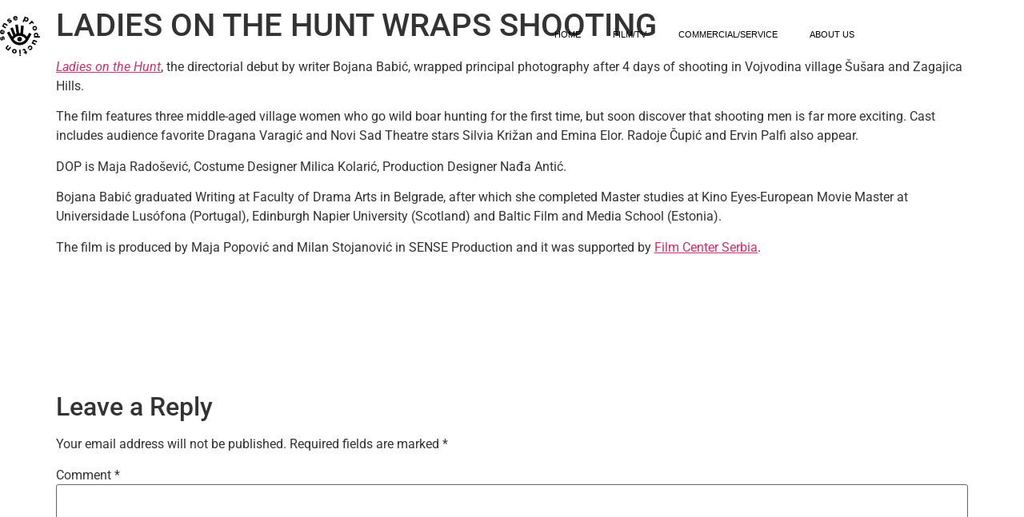

--- FILE ---
content_type: text/html; charset=UTF-8
request_url: https://senseproduction.rs/ladies-on-the-hunt-wraps-shooting/
body_size: 10578
content:
<!doctype html><html dir="ltr" lang="en-US" prefix="og: https://ogp.me/ns#"><head><script data-no-optimize="1">var litespeed_docref=sessionStorage.getItem("litespeed_docref");litespeed_docref&&(Object.defineProperty(document,"referrer",{get:function(){return litespeed_docref}}),sessionStorage.removeItem("litespeed_docref"));</script> <meta charset="UTF-8"><meta name="viewport" content="width=device-width, initial-scale=1"><link rel="profile" href="https://gmpg.org/xfn/11"><title>LADIES ON THE HUNT WRAPS SHOOTING - Sense Production</title><style>img:is([sizes="auto" i], [sizes^="auto," i]) { contain-intrinsic-size: 3000px 1500px }</style><meta name="description" content="Ladies on the Hunt, the directorial debut by writer Bojana Babić, wrapped principal photography after 4 days of shooting in Vojvodina village Šušara and Zagajica Hills. The film features three middle-aged village women who go wild boar hunting for the first time, but soon discover that shooting men is far more exciting. Cast includes audience" /><meta name="robots" content="max-image-preview:large" /><meta name="author" content="Milan Stojanovic"/><meta name="google-site-verification" content="sEjteFVifVkV2RMT9PhdCBl-sSJQNAuVPG2sFSEuQwk" /><link rel="canonical" href="https://senseproduction.rs/ladies-on-the-hunt-wraps-shooting/" /><meta name="generator" content="All in One SEO (AIOSEO) 4.9.1" /><meta property="og:locale" content="en_US" /><meta property="og:site_name" content="Sense Production -" /><meta property="og:type" content="article" /><meta property="og:title" content="LADIES ON THE HUNT WRAPS SHOOTING - Sense Production" /><meta property="og:description" content="Ladies on the Hunt, the directorial debut by writer Bojana Babić, wrapped principal photography after 4 days of shooting in Vojvodina village Šušara and Zagajica Hills. The film features three middle-aged village women who go wild boar hunting for the first time, but soon discover that shooting men is far more exciting. Cast includes audience" /><meta property="og:url" content="https://senseproduction.rs/ladies-on-the-hunt-wraps-shooting/" /><meta property="article:published_time" content="2018-08-08T08:00:26+00:00" /><meta property="article:modified_time" content="2018-08-21T08:10:32+00:00" /><meta name="twitter:card" content="summary_large_image" /><meta name="twitter:title" content="LADIES ON THE HUNT WRAPS SHOOTING - Sense Production" /><meta name="twitter:description" content="Ladies on the Hunt, the directorial debut by writer Bojana Babić, wrapped principal photography after 4 days of shooting in Vojvodina village Šušara and Zagajica Hills. The film features three middle-aged village women who go wild boar hunting for the first time, but soon discover that shooting men is far more exciting. Cast includes audience" /> <script type="application/ld+json" class="aioseo-schema">{"@context":"https:\/\/schema.org","@graph":[{"@type":"BlogPosting","@id":"https:\/\/senseproduction.rs\/ladies-on-the-hunt-wraps-shooting\/#blogposting","name":"LADIES ON THE HUNT WRAPS SHOOTING - Sense Production","headline":"LADIES ON THE HUNT WRAPS SHOOTING","author":{"@id":"https:\/\/senseproduction.rs\/author\/cikanabiciklu\/#author"},"publisher":{"@id":"https:\/\/senseproduction.rs\/#organization"},"datePublished":"2018-08-08T08:00:26+00:00","dateModified":"2018-08-21T08:10:32+00:00","inLanguage":"en-US","mainEntityOfPage":{"@id":"https:\/\/senseproduction.rs\/ladies-on-the-hunt-wraps-shooting\/#webpage"},"isPartOf":{"@id":"https:\/\/senseproduction.rs\/ladies-on-the-hunt-wraps-shooting\/#webpage"},"articleSection":"Uncategorized"},{"@type":"BreadcrumbList","@id":"https:\/\/senseproduction.rs\/ladies-on-the-hunt-wraps-shooting\/#breadcrumblist","itemListElement":[{"@type":"ListItem","@id":"https:\/\/senseproduction.rs#listItem","position":1,"name":"Home","item":"https:\/\/senseproduction.rs","nextItem":{"@type":"ListItem","@id":"https:\/\/senseproduction.rs\/category\/uncategorized\/#listItem","name":"Uncategorized"}},{"@type":"ListItem","@id":"https:\/\/senseproduction.rs\/category\/uncategorized\/#listItem","position":2,"name":"Uncategorized","item":"https:\/\/senseproduction.rs\/category\/uncategorized\/","nextItem":{"@type":"ListItem","@id":"https:\/\/senseproduction.rs\/ladies-on-the-hunt-wraps-shooting\/#listItem","name":"LADIES ON THE HUNT WRAPS SHOOTING"},"previousItem":{"@type":"ListItem","@id":"https:\/\/senseproduction.rs#listItem","name":"Home"}},{"@type":"ListItem","@id":"https:\/\/senseproduction.rs\/ladies-on-the-hunt-wraps-shooting\/#listItem","position":3,"name":"LADIES ON THE HUNT WRAPS SHOOTING","previousItem":{"@type":"ListItem","@id":"https:\/\/senseproduction.rs\/category\/uncategorized\/#listItem","name":"Uncategorized"}}]},{"@type":"Organization","@id":"https:\/\/senseproduction.rs\/#organization","name":"Sense Production","url":"https:\/\/senseproduction.rs\/"},{"@type":"Person","@id":"https:\/\/senseproduction.rs\/author\/cikanabiciklu\/#author","url":"https:\/\/senseproduction.rs\/author\/cikanabiciklu\/","name":"Milan Stojanovic","image":{"@type":"ImageObject","@id":"https:\/\/senseproduction.rs\/ladies-on-the-hunt-wraps-shooting\/#authorImage","url":"https:\/\/senseproduction.rs\/wp-content\/litespeed\/avatar\/0adf757292af099df565030628e72928.jpg?ver=1768472059","width":96,"height":96,"caption":"Milan Stojanovic"}},{"@type":"WebPage","@id":"https:\/\/senseproduction.rs\/ladies-on-the-hunt-wraps-shooting\/#webpage","url":"https:\/\/senseproduction.rs\/ladies-on-the-hunt-wraps-shooting\/","name":"LADIES ON THE HUNT WRAPS SHOOTING - Sense Production","description":"Ladies on the Hunt, the directorial debut by writer Bojana Babi\u0107, wrapped principal photography after 4 days of shooting in Vojvodina village \u0160u\u0161ara and Zagajica Hills. The film features three middle-aged village women who go wild boar hunting for the first time, but soon discover that shooting men is far more exciting. Cast includes audience","inLanguage":"en-US","isPartOf":{"@id":"https:\/\/senseproduction.rs\/#website"},"breadcrumb":{"@id":"https:\/\/senseproduction.rs\/ladies-on-the-hunt-wraps-shooting\/#breadcrumblist"},"author":{"@id":"https:\/\/senseproduction.rs\/author\/cikanabiciklu\/#author"},"creator":{"@id":"https:\/\/senseproduction.rs\/author\/cikanabiciklu\/#author"},"datePublished":"2018-08-08T08:00:26+00:00","dateModified":"2018-08-21T08:10:32+00:00"},{"@type":"WebSite","@id":"https:\/\/senseproduction.rs\/#website","url":"https:\/\/senseproduction.rs\/","name":"Sense Production","inLanguage":"en-US","publisher":{"@id":"https:\/\/senseproduction.rs\/#organization"}}]}</script> <link rel="alternate" type="application/rss+xml" title="Sense Production &raquo; Feed" href="https://senseproduction.rs/feed/" /><link rel="alternate" type="application/rss+xml" title="Sense Production &raquo; Comments Feed" href="https://senseproduction.rs/comments/feed/" /><link rel="alternate" type="application/rss+xml" title="Sense Production &raquo; LADIES ON THE HUNT WRAPS SHOOTING Comments Feed" href="https://senseproduction.rs/ladies-on-the-hunt-wraps-shooting/feed/" /><link data-optimized="2" rel="stylesheet" href="https://senseproduction.rs/wp-content/litespeed/css/39df97cebd2d7b3881e1a0a982fe654e.css?ver=1e0d1" /><style id='cf-frontend-style-inline-css'>@font-face {
	font-family: 'GalanoGrotesque-Light';
	font-weight: 300;
	font-display: auto;
	src: url('https://senseproduction.rs/wp-content/uploads/2022/12/GalanoGrotesque-Light.woff2') format('woff2'),
		url('https://senseproduction.rs/wp-content/uploads/2022/12/GalanoGrotesque-Light.woff') format('woff'),
		url('https://senseproduction.rs/wp-content/uploads/2022/12/GalanoGrotesque-Light.otf') format('OpenType');
}</style><style id='classic-theme-styles-inline-css'>/*! This file is auto-generated */
.wp-block-button__link{color:#fff;background-color:#32373c;border-radius:9999px;box-shadow:none;text-decoration:none;padding:calc(.667em + 2px) calc(1.333em + 2px);font-size:1.125em}.wp-block-file__button{background:#32373c;color:#fff;text-decoration:none}</style><style id='global-styles-inline-css'>:root{--wp--preset--aspect-ratio--square: 1;--wp--preset--aspect-ratio--4-3: 4/3;--wp--preset--aspect-ratio--3-4: 3/4;--wp--preset--aspect-ratio--3-2: 3/2;--wp--preset--aspect-ratio--2-3: 2/3;--wp--preset--aspect-ratio--16-9: 16/9;--wp--preset--aspect-ratio--9-16: 9/16;--wp--preset--color--black: #000000;--wp--preset--color--cyan-bluish-gray: #abb8c3;--wp--preset--color--white: #ffffff;--wp--preset--color--pale-pink: #f78da7;--wp--preset--color--vivid-red: #cf2e2e;--wp--preset--color--luminous-vivid-orange: #ff6900;--wp--preset--color--luminous-vivid-amber: #fcb900;--wp--preset--color--light-green-cyan: #7bdcb5;--wp--preset--color--vivid-green-cyan: #00d084;--wp--preset--color--pale-cyan-blue: #8ed1fc;--wp--preset--color--vivid-cyan-blue: #0693e3;--wp--preset--color--vivid-purple: #9b51e0;--wp--preset--gradient--vivid-cyan-blue-to-vivid-purple: linear-gradient(135deg,rgba(6,147,227,1) 0%,rgb(155,81,224) 100%);--wp--preset--gradient--light-green-cyan-to-vivid-green-cyan: linear-gradient(135deg,rgb(122,220,180) 0%,rgb(0,208,130) 100%);--wp--preset--gradient--luminous-vivid-amber-to-luminous-vivid-orange: linear-gradient(135deg,rgba(252,185,0,1) 0%,rgba(255,105,0,1) 100%);--wp--preset--gradient--luminous-vivid-orange-to-vivid-red: linear-gradient(135deg,rgba(255,105,0,1) 0%,rgb(207,46,46) 100%);--wp--preset--gradient--very-light-gray-to-cyan-bluish-gray: linear-gradient(135deg,rgb(238,238,238) 0%,rgb(169,184,195) 100%);--wp--preset--gradient--cool-to-warm-spectrum: linear-gradient(135deg,rgb(74,234,220) 0%,rgb(151,120,209) 20%,rgb(207,42,186) 40%,rgb(238,44,130) 60%,rgb(251,105,98) 80%,rgb(254,248,76) 100%);--wp--preset--gradient--blush-light-purple: linear-gradient(135deg,rgb(255,206,236) 0%,rgb(152,150,240) 100%);--wp--preset--gradient--blush-bordeaux: linear-gradient(135deg,rgb(254,205,165) 0%,rgb(254,45,45) 50%,rgb(107,0,62) 100%);--wp--preset--gradient--luminous-dusk: linear-gradient(135deg,rgb(255,203,112) 0%,rgb(199,81,192) 50%,rgb(65,88,208) 100%);--wp--preset--gradient--pale-ocean: linear-gradient(135deg,rgb(255,245,203) 0%,rgb(182,227,212) 50%,rgb(51,167,181) 100%);--wp--preset--gradient--electric-grass: linear-gradient(135deg,rgb(202,248,128) 0%,rgb(113,206,126) 100%);--wp--preset--gradient--midnight: linear-gradient(135deg,rgb(2,3,129) 0%,rgb(40,116,252) 100%);--wp--preset--font-size--small: 13px;--wp--preset--font-size--medium: 20px;--wp--preset--font-size--large: 36px;--wp--preset--font-size--x-large: 42px;--wp--preset--spacing--20: 0.44rem;--wp--preset--spacing--30: 0.67rem;--wp--preset--spacing--40: 1rem;--wp--preset--spacing--50: 1.5rem;--wp--preset--spacing--60: 2.25rem;--wp--preset--spacing--70: 3.38rem;--wp--preset--spacing--80: 5.06rem;--wp--preset--shadow--natural: 6px 6px 9px rgba(0, 0, 0, 0.2);--wp--preset--shadow--deep: 12px 12px 50px rgba(0, 0, 0, 0.4);--wp--preset--shadow--sharp: 6px 6px 0px rgba(0, 0, 0, 0.2);--wp--preset--shadow--outlined: 6px 6px 0px -3px rgba(255, 255, 255, 1), 6px 6px rgba(0, 0, 0, 1);--wp--preset--shadow--crisp: 6px 6px 0px rgba(0, 0, 0, 1);}:where(.is-layout-flex){gap: 0.5em;}:where(.is-layout-grid){gap: 0.5em;}body .is-layout-flex{display: flex;}.is-layout-flex{flex-wrap: wrap;align-items: center;}.is-layout-flex > :is(*, div){margin: 0;}body .is-layout-grid{display: grid;}.is-layout-grid > :is(*, div){margin: 0;}:where(.wp-block-columns.is-layout-flex){gap: 2em;}:where(.wp-block-columns.is-layout-grid){gap: 2em;}:where(.wp-block-post-template.is-layout-flex){gap: 1.25em;}:where(.wp-block-post-template.is-layout-grid){gap: 1.25em;}.has-black-color{color: var(--wp--preset--color--black) !important;}.has-cyan-bluish-gray-color{color: var(--wp--preset--color--cyan-bluish-gray) !important;}.has-white-color{color: var(--wp--preset--color--white) !important;}.has-pale-pink-color{color: var(--wp--preset--color--pale-pink) !important;}.has-vivid-red-color{color: var(--wp--preset--color--vivid-red) !important;}.has-luminous-vivid-orange-color{color: var(--wp--preset--color--luminous-vivid-orange) !important;}.has-luminous-vivid-amber-color{color: var(--wp--preset--color--luminous-vivid-amber) !important;}.has-light-green-cyan-color{color: var(--wp--preset--color--light-green-cyan) !important;}.has-vivid-green-cyan-color{color: var(--wp--preset--color--vivid-green-cyan) !important;}.has-pale-cyan-blue-color{color: var(--wp--preset--color--pale-cyan-blue) !important;}.has-vivid-cyan-blue-color{color: var(--wp--preset--color--vivid-cyan-blue) !important;}.has-vivid-purple-color{color: var(--wp--preset--color--vivid-purple) !important;}.has-black-background-color{background-color: var(--wp--preset--color--black) !important;}.has-cyan-bluish-gray-background-color{background-color: var(--wp--preset--color--cyan-bluish-gray) !important;}.has-white-background-color{background-color: var(--wp--preset--color--white) !important;}.has-pale-pink-background-color{background-color: var(--wp--preset--color--pale-pink) !important;}.has-vivid-red-background-color{background-color: var(--wp--preset--color--vivid-red) !important;}.has-luminous-vivid-orange-background-color{background-color: var(--wp--preset--color--luminous-vivid-orange) !important;}.has-luminous-vivid-amber-background-color{background-color: var(--wp--preset--color--luminous-vivid-amber) !important;}.has-light-green-cyan-background-color{background-color: var(--wp--preset--color--light-green-cyan) !important;}.has-vivid-green-cyan-background-color{background-color: var(--wp--preset--color--vivid-green-cyan) !important;}.has-pale-cyan-blue-background-color{background-color: var(--wp--preset--color--pale-cyan-blue) !important;}.has-vivid-cyan-blue-background-color{background-color: var(--wp--preset--color--vivid-cyan-blue) !important;}.has-vivid-purple-background-color{background-color: var(--wp--preset--color--vivid-purple) !important;}.has-black-border-color{border-color: var(--wp--preset--color--black) !important;}.has-cyan-bluish-gray-border-color{border-color: var(--wp--preset--color--cyan-bluish-gray) !important;}.has-white-border-color{border-color: var(--wp--preset--color--white) !important;}.has-pale-pink-border-color{border-color: var(--wp--preset--color--pale-pink) !important;}.has-vivid-red-border-color{border-color: var(--wp--preset--color--vivid-red) !important;}.has-luminous-vivid-orange-border-color{border-color: var(--wp--preset--color--luminous-vivid-orange) !important;}.has-luminous-vivid-amber-border-color{border-color: var(--wp--preset--color--luminous-vivid-amber) !important;}.has-light-green-cyan-border-color{border-color: var(--wp--preset--color--light-green-cyan) !important;}.has-vivid-green-cyan-border-color{border-color: var(--wp--preset--color--vivid-green-cyan) !important;}.has-pale-cyan-blue-border-color{border-color: var(--wp--preset--color--pale-cyan-blue) !important;}.has-vivid-cyan-blue-border-color{border-color: var(--wp--preset--color--vivid-cyan-blue) !important;}.has-vivid-purple-border-color{border-color: var(--wp--preset--color--vivid-purple) !important;}.has-vivid-cyan-blue-to-vivid-purple-gradient-background{background: var(--wp--preset--gradient--vivid-cyan-blue-to-vivid-purple) !important;}.has-light-green-cyan-to-vivid-green-cyan-gradient-background{background: var(--wp--preset--gradient--light-green-cyan-to-vivid-green-cyan) !important;}.has-luminous-vivid-amber-to-luminous-vivid-orange-gradient-background{background: var(--wp--preset--gradient--luminous-vivid-amber-to-luminous-vivid-orange) !important;}.has-luminous-vivid-orange-to-vivid-red-gradient-background{background: var(--wp--preset--gradient--luminous-vivid-orange-to-vivid-red) !important;}.has-very-light-gray-to-cyan-bluish-gray-gradient-background{background: var(--wp--preset--gradient--very-light-gray-to-cyan-bluish-gray) !important;}.has-cool-to-warm-spectrum-gradient-background{background: var(--wp--preset--gradient--cool-to-warm-spectrum) !important;}.has-blush-light-purple-gradient-background{background: var(--wp--preset--gradient--blush-light-purple) !important;}.has-blush-bordeaux-gradient-background{background: var(--wp--preset--gradient--blush-bordeaux) !important;}.has-luminous-dusk-gradient-background{background: var(--wp--preset--gradient--luminous-dusk) !important;}.has-pale-ocean-gradient-background{background: var(--wp--preset--gradient--pale-ocean) !important;}.has-electric-grass-gradient-background{background: var(--wp--preset--gradient--electric-grass) !important;}.has-midnight-gradient-background{background: var(--wp--preset--gradient--midnight) !important;}.has-small-font-size{font-size: var(--wp--preset--font-size--small) !important;}.has-medium-font-size{font-size: var(--wp--preset--font-size--medium) !important;}.has-large-font-size{font-size: var(--wp--preset--font-size--large) !important;}.has-x-large-font-size{font-size: var(--wp--preset--font-size--x-large) !important;}
:where(.wp-block-post-template.is-layout-flex){gap: 1.25em;}:where(.wp-block-post-template.is-layout-grid){gap: 1.25em;}
:where(.wp-block-columns.is-layout-flex){gap: 2em;}:where(.wp-block-columns.is-layout-grid){gap: 2em;}
:root :where(.wp-block-pullquote){font-size: 1.5em;line-height: 1.6;}</style> <script type="litespeed/javascript" data-src="https://senseproduction.rs/wp-includes/js/jquery/jquery.min.js" id="jquery-core-js"></script> <link rel="https://api.w.org/" href="https://senseproduction.rs/wp-json/" /><link rel="alternate" title="JSON" type="application/json" href="https://senseproduction.rs/wp-json/wp/v2/posts/815" /><link rel="EditURI" type="application/rsd+xml" title="RSD" href="https://senseproduction.rs/xmlrpc.php?rsd" /><meta name="generator" content="WordPress 6.8.3" /><link rel='shortlink' href='https://senseproduction.rs/?p=815' /><link rel="alternate" title="oEmbed (JSON)" type="application/json+oembed" href="https://senseproduction.rs/wp-json/oembed/1.0/embed?url=https%3A%2F%2Fsenseproduction.rs%2Fladies-on-the-hunt-wraps-shooting%2F" /><link rel="alternate" title="oEmbed (XML)" type="text/xml+oembed" href="https://senseproduction.rs/wp-json/oembed/1.0/embed?url=https%3A%2F%2Fsenseproduction.rs%2Fladies-on-the-hunt-wraps-shooting%2F&#038;format=xml" /><meta name="facebook-domain-verification" content="6ogk2rnbn7t2ysf2fbj9edw8edelcg" /><meta name="generator" content="Elementor 3.33.2; features: additional_custom_breakpoints; settings: css_print_method-external, google_font-enabled, font_display-swap"><style>.e-con.e-parent:nth-of-type(n+4):not(.e-lazyloaded):not(.e-no-lazyload),
				.e-con.e-parent:nth-of-type(n+4):not(.e-lazyloaded):not(.e-no-lazyload) * {
					background-image: none !important;
				}
				@media screen and (max-height: 1024px) {
					.e-con.e-parent:nth-of-type(n+3):not(.e-lazyloaded):not(.e-no-lazyload),
					.e-con.e-parent:nth-of-type(n+3):not(.e-lazyloaded):not(.e-no-lazyload) * {
						background-image: none !important;
					}
				}
				@media screen and (max-height: 640px) {
					.e-con.e-parent:nth-of-type(n+2):not(.e-lazyloaded):not(.e-no-lazyload),
					.e-con.e-parent:nth-of-type(n+2):not(.e-lazyloaded):not(.e-no-lazyload) * {
						background-image: none !important;
					}
				}</style><link rel="icon" href="https://senseproduction.rs/wp-content/uploads/2023/01/cropped-Favicon-600-black-32x32.png" sizes="32x32" /><link rel="icon" href="https://senseproduction.rs/wp-content/uploads/2023/01/cropped-Favicon-600-black-192x192.png" sizes="192x192" /><link rel="apple-touch-icon" href="https://senseproduction.rs/wp-content/uploads/2023/01/cropped-Favicon-600-black-180x180.png" /><meta name="msapplication-TileImage" content="https://senseproduction.rs/wp-content/uploads/2023/01/cropped-Favicon-600-black-270x270.png" /><style id="wp-custom-css">@font-face {
font-family: 'GalanoGrotesque-Light';
src: url('https://senseproduction.rs/wp-content/uploads/2022/12/GalanoGrotesque-Light.woff') format('woff'),
src: url('https://senseproduction.rs/wp-content/uploads/2022/12/GalanoGrotesque-Light.woff2') format('woff2'),
}</style></head><body class="wp-singular post-template-default single single-post postid-815 single-format-standard wp-theme-hello-elementor elementor-default elementor-kit-1314"><a class="skip-link screen-reader-text" href="#content">Skip to content</a><div data-elementor-type="header" data-elementor-id="1647" class="elementor elementor-1647 elementor-location-header" data-elementor-post-type="elementor_library"><div data-dce-background-color="#00000000" class="elementor-element elementor-element-7ec8d724 e-con-full e-flex e-con e-parent" data-id="7ec8d724" data-element_type="container" data-settings="{&quot;background_background&quot;:&quot;classic&quot;,&quot;position&quot;:&quot;absolute&quot;}"><div class="elementor-element elementor-element-2024120a e-con-full e-flex e-con e-parent" data-id="2024120a" data-element_type="container"><div class="elementor-element elementor-element-5deee8ed e-con-full e-flex e-con e-parent" data-id="5deee8ed" data-element_type="container"><div class="elementor-element elementor-element-71e28867 dce_masking-none elementor-widget elementor-widget-image" data-id="71e28867" data-element_type="widget" data-widget_type="image.default"><div class="elementor-widget-container">
<a href="https://senseproduction.rs">
<img fetchpriority="high" width="512" height="512" src="https://senseproduction.rs/wp-content/uploads/2022/12/Logo-512x512-black.svg" class="attachment-full size-full wp-image-1373" alt="" />								</a></div></div></div><div class="elementor-element elementor-element-382f974f e-con-full e-flex e-con e-parent" data-id="382f974f" data-element_type="container"><div class="elementor-element elementor-element-1f7cbe6e elementor-hidden-desktop elementor-hidden-tablet uael-menu-item-space-between uael-submenu-icon-arrow uael-link-redirect-child uael-nav-menu-toggle-label-no elementor-widget elementor-widget-uael-nav-menu" data-id="1f7cbe6e" data-element_type="widget" data-widget_type="uael-nav-menu.default"><div class="elementor-widget-container"><div class="uael-nav-menu__toggle elementor-clickable uael-flyout-trigger" tabindex="0"><div class="uael-nav-menu-icon">
<i aria-hidden="true" tabindex="0" class="fas fa-bars"></i></div></div><div class="uael-flyout-wrapper" ><div class="uael-flyout-overlay elementor-clickable"></div><div class="uael-flyout-container"><div id="uael-flyout-content-id-1f7cbe6e" class="uael-side uael-flyout-right uael-flyout-open" data-layout="right" data-flyout-type="normal"><div class="uael-flyout-content push"><nav ><ul id="menu-1-1f7cbe6e" class="uael-nav-menu"><li id="menu-item-2178" class="menu-item menu-item-type-custom menu-item-object-custom menu-item-home parent uael-creative-menu"><a href="https://senseproduction.rs" class = "uael-menu-item">HOME</a></li><li id="menu-item-1410" class="menu-item menu-item-type-custom menu-item-object-custom parent uael-creative-menu"><a href="https://senseproduction.rs/film-tv/" class = "uael-menu-item">FILM/TV</a></li><li id="menu-item-1411" class="menu-item menu-item-type-custom menu-item-object-custom parent uael-creative-menu"><a href="https://senseproduction.rs/commercial-service/" class = "uael-menu-item">COMMERCIAL/SERVICE</a></li><li id="menu-item-1412" class="menu-item menu-item-type-custom menu-item-object-custom parent uael-creative-menu"><a href="https://senseproduction.rs/about-us/" class = "uael-menu-item">ABOUT US</a></li></ul></nav><div class="elementor-clickable uael-flyout-close" tabindex="0">
<svg xmlns="http://www.w3.org/2000/svg" xmlns:xlink="http://www.w3.org/1999/xlink" id="Layer_1" x="0px" y="0px" viewBox="0 0 30 30" style="enable-background:new 0 0 30 30;" xml:space="preserve"><style type="text/css">.st0{fill:none;stroke:#FFFFFF;stroke-width:4;stroke-miterlimit:10;}</style><g>	<g>		<g>			<line class="st0" x1="4.99" y1="25" x2="24.98" y2="5.01"></line>		</g>		<g>			<line class="st0" x1="5.01" y1="5" x2="24.99" y2="24.99"></line>		</g>	</g></g></svg></div></div></div></div></div></div></div><div class="elementor-element elementor-element-4469b20a elementor-nav-menu__align-end elementor-hidden-mobile elementor-nav-menu--dropdown-tablet elementor-nav-menu__text-align-aside elementor-nav-menu--toggle elementor-nav-menu--burger elementor-widget elementor-widget-nav-menu" data-id="4469b20a" data-element_type="widget" data-settings="{&quot;layout&quot;:&quot;horizontal&quot;,&quot;submenu_icon&quot;:{&quot;value&quot;:&quot;&lt;i class=\&quot;fas fa-caret-down\&quot;&gt;&lt;\/i&gt;&quot;,&quot;library&quot;:&quot;fa-solid&quot;},&quot;toggle&quot;:&quot;burger&quot;}" data-widget_type="nav-menu.default"><div class="elementor-widget-container"><nav aria-label="Menu" class="elementor-nav-menu--main elementor-nav-menu__container elementor-nav-menu--layout-horizontal e--pointer-underline e--animation-fade"><ul id="menu-1-4469b20a" class="elementor-nav-menu"><li class="menu-item menu-item-type-custom menu-item-object-custom menu-item-home menu-item-2178"><a href="https://senseproduction.rs" class="elementor-item">HOME</a></li><li class="menu-item menu-item-type-custom menu-item-object-custom menu-item-1410"><a href="https://senseproduction.rs/film-tv/" class="elementor-item">FILM/TV</a></li><li class="menu-item menu-item-type-custom menu-item-object-custom menu-item-1411"><a href="https://senseproduction.rs/commercial-service/" class="elementor-item">COMMERCIAL/SERVICE</a></li><li class="menu-item menu-item-type-custom menu-item-object-custom menu-item-1412"><a href="https://senseproduction.rs/about-us/" class="elementor-item">ABOUT US</a></li></ul></nav><div class="elementor-menu-toggle" role="button" tabindex="0" aria-label="Menu Toggle" aria-expanded="false">
<i aria-hidden="true" role="presentation" class="elementor-menu-toggle__icon--open eicon-menu-bar"></i><i aria-hidden="true" role="presentation" class="elementor-menu-toggle__icon--close eicon-close"></i></div><nav class="elementor-nav-menu--dropdown elementor-nav-menu__container" aria-hidden="true"><ul id="menu-2-4469b20a" class="elementor-nav-menu"><li class="menu-item menu-item-type-custom menu-item-object-custom menu-item-home menu-item-2178"><a href="https://senseproduction.rs" class="elementor-item" tabindex="-1">HOME</a></li><li class="menu-item menu-item-type-custom menu-item-object-custom menu-item-1410"><a href="https://senseproduction.rs/film-tv/" class="elementor-item" tabindex="-1">FILM/TV</a></li><li class="menu-item menu-item-type-custom menu-item-object-custom menu-item-1411"><a href="https://senseproduction.rs/commercial-service/" class="elementor-item" tabindex="-1">COMMERCIAL/SERVICE</a></li><li class="menu-item menu-item-type-custom menu-item-object-custom menu-item-1412"><a href="https://senseproduction.rs/about-us/" class="elementor-item" tabindex="-1">ABOUT US</a></li></ul></nav></div></div></div></div></div></div><main id="content" class="site-main post-815 post type-post status-publish format-standard hentry category-uncategorized"><div class="page-header"><h1 class="entry-title">LADIES ON THE HUNT WRAPS SHOOTING</h1></div><div class="page-content"><p><a href="https://senseproduction.rs/portfolio/ladies-on-the-hunt/"><em>Ladies on the Hunt</em></a>, the directorial debut by writer Bojana Babić, wrapped principal photography after 4 days of shooting in Vojvodina village Šušara and Zagajica Hills.</p><p>The film features three middle-aged village women who go wild boar hunting for the first time, but soon discover that shooting men is far more exciting. Cast includes audience favorite Dragana Varagić and Novi Sad Theatre stars Silvia Križan and Emina Elor. Radoje Čupić and Ervin Palfi also appear.</p><p>DOP is Maja Radošević, Costume Designer Milica Kolarić, Production Designer Nađa Antić.</p><p>Bojana Babić graduated Writing at Faculty of Drama Arts in Belgrade, after which she completed Master studies at Kino Eyes-European Movie Master at Universidade Lusófona (Portugal), Edinburgh Napier University (Scotland) and Baltic Film and Media School (Estonia).</p><p>The film is produced by Maja Popović and Milan Stojanović in SENSE Production and it was supported by <a href="http://www.fcs.rs" target="_blank" rel="noopener">Film Center Serbia</a>.</p><p>&nbsp;</p><p>&nbsp;</p><p>&nbsp;</p><p>&nbsp;</p></div><section id="comments" class="comments-area"><div id="respond" class="comment-respond"><h2 id="reply-title" class="comment-reply-title">Leave a Reply <small><a rel="nofollow" id="cancel-comment-reply-link" href="/ladies-on-the-hunt-wraps-shooting/#respond" style="display:none;">Cancel reply</a></small></h2><form action="https://senseproduction.rs/wp-comments-post.php" method="post" id="commentform" class="comment-form"><p class="comment-notes"><span id="email-notes">Your email address will not be published.</span> <span class="required-field-message">Required fields are marked <span class="required">*</span></span></p><p class="comment-form-comment"><label for="comment">Comment <span class="required">*</span></label><textarea id="comment" name="comment" cols="45" rows="8" maxlength="65525" required></textarea></p><p class="comment-form-author"><label for="author">Name <span class="required">*</span></label> <input id="author" name="author" type="text" value="" size="30" maxlength="245" autocomplete="name" required /></p><p class="comment-form-email"><label for="email">Email <span class="required">*</span></label> <input id="email" name="email" type="email" value="" size="30" maxlength="100" aria-describedby="email-notes" autocomplete="email" required /></p><p class="comment-form-url"><label for="url">Website</label> <input id="url" name="url" type="url" value="" size="30" maxlength="200" autocomplete="url" /></p><p class="comment-form-cookies-consent"><input id="wp-comment-cookies-consent" name="wp-comment-cookies-consent" type="checkbox" value="yes" /> <label for="wp-comment-cookies-consent">Save my name, email, and website in this browser for the next time I comment.</label></p><p class="form-submit"><input name="submit" type="submit" id="submit" class="submit" value="Post Comment" /> <input type='hidden' name='comment_post_ID' value='815' id='comment_post_ID' />
<input type='hidden' name='comment_parent' id='comment_parent' value='0' /></p></form></div></section></main><div data-elementor-type="footer" data-elementor-id="2089" class="elementor elementor-2089 elementor-location-footer" data-elementor-post-type="elementor_library"><div class="elementor-element elementor-element-363ca33 e-con-full e-flex e-con e-parent" data-id="363ca33" data-element_type="container"><div class="elementor-element elementor-element-0f061d0 e-con-full e-flex e-con e-parent" data-id="0f061d0" data-element_type="container"><div class="elementor-element elementor-element-2ef71a1 elementor-widget elementor-widget-text-editor" data-id="2ef71a1" data-element_type="widget" data-widget_type="text-editor.default"><div class="elementor-widget-container"><p>Copyright © 2022 Sense Production. All rights reserved.</p></div></div></div><div class="elementor-element elementor-element-fbf70e2 e-con-full e-flex e-con e-parent" data-id="fbf70e2" data-element_type="container"><div class="elementor-element elementor-element-900a61d e-con-full e-flex e-con e-parent" data-id="900a61d" data-element_type="container"><div class="elementor-element elementor-element-6225ad2 dce_masking-none elementor-widget elementor-widget-image" data-id="6225ad2" data-element_type="widget" data-widget_type="image.default"><div class="elementor-widget-container">
<a href="https://vimeo.com/senseproduction" target="_blank">
<img width="20" height="20" src="https://senseproduction.rs/wp-content/uploads/2023/01/vimeo.svg" class="attachment-large size-large wp-image-2201" alt="" />								</a></div></div></div><div class="elementor-element elementor-element-2b3f8ec e-con-full e-flex e-con e-parent" data-id="2b3f8ec" data-element_type="container"><div class="elementor-element elementor-element-16a9b80 dce_masking-none elementor-widget elementor-widget-image" data-id="16a9b80" data-element_type="widget" data-widget_type="image.default"><div class="elementor-widget-container">
<a href="https://instagram.com/senseproduction.filmtv?igshid=YmMyMTA2M2Y=" target="_blank">
<img width="20" height="20" src="https://senseproduction.rs/wp-content/uploads/2023/01/insta.svg" class="attachment-large size-large wp-image-2200" alt="" />								</a></div></div></div><div class="elementor-element elementor-element-f44d32e e-con-full e-flex e-con e-parent" data-id="f44d32e" data-element_type="container"><div class="elementor-element elementor-element-7dff44f dce_masking-none elementor-widget elementor-widget-image" data-id="7dff44f" data-element_type="widget" data-widget_type="image.default"><div class="elementor-widget-container">
<a href="https://www.facebook.com/sensefilmtv" target="_blank">
<img width="20" height="20" src="https://senseproduction.rs/wp-content/uploads/2023/01/fb.svg" class="attachment-large size-large wp-image-2199" alt="" />								</a></div></div></div></div><div class="elementor-element elementor-element-d0fbf74 e-con-full e-flex e-con e-parent" data-id="d0fbf74" data-element_type="container"></div></div></div> <script type="speculationrules">{"prefetch":[{"source":"document","where":{"and":[{"href_matches":"\/*"},{"not":{"href_matches":["\/wp-*.php","\/wp-admin\/*","\/wp-content\/uploads\/*","\/wp-content\/*","\/wp-content\/plugins\/*","\/wp-content\/themes\/hello-elementor\/*","\/*\\?(.+)"]}},{"not":{"selector_matches":"a[rel~=\"nofollow\"]"}},{"not":{"selector_matches":".no-prefetch, .no-prefetch a"}}]},"eagerness":"conservative"}]}</script> <script type="litespeed/javascript">const lazyloadRunObserver=()=>{const lazyloadBackgrounds=document.querySelectorAll(`.e-con.e-parent:not(.e-lazyloaded)`);const lazyloadBackgroundObserver=new IntersectionObserver((entries)=>{entries.forEach((entry)=>{if(entry.isIntersecting){let lazyloadBackground=entry.target;if(lazyloadBackground){lazyloadBackground.classList.add('e-lazyloaded')}
lazyloadBackgroundObserver.unobserve(entry.target)}})},{rootMargin:'200px 0px 200px 0px'});lazyloadBackgrounds.forEach((lazyloadBackground)=>{lazyloadBackgroundObserver.observe(lazyloadBackground)})};const events=['DOMContentLiteSpeedLoaded','elementor/lazyload/observe',];events.forEach((event)=>{document.addEventListener(event,lazyloadRunObserver)})</script> <script type="module" src="https://senseproduction.rs/wp-content/plugins/all-in-one-seo-pack/dist/Lite/assets/table-of-contents.95d0dfce.js" id="aioseo/js/src/vue/standalone/blocks/table-of-contents/frontend.js-js"></script> <script id="elementor-frontend-js-extra" type="litespeed/javascript">var uael_particles_script={"uael_particles_url":"https:\/\/senseproduction.rs\/wp-content\/plugins\/ultimate-elementor\/assets\/min-js\/uael-particles.min.js","particles_url":"https:\/\/senseproduction.rs\/wp-content\/plugins\/ultimate-elementor\/assets\/lib\/particles\/particles.min.js","snowflakes_image":"https:\/\/senseproduction.rs\/wp-content\/plugins\/ultimate-elementor\/assets\/img\/snowflake.svg","gift":"https:\/\/senseproduction.rs\/wp-content\/plugins\/ultimate-elementor\/assets\/img\/gift.png","tree":"https:\/\/senseproduction.rs\/wp-content\/plugins\/ultimate-elementor\/assets\/img\/tree.png","skull":"https:\/\/senseproduction.rs\/wp-content\/plugins\/ultimate-elementor\/assets\/img\/skull.png","ghost":"https:\/\/senseproduction.rs\/wp-content\/plugins\/ultimate-elementor\/assets\/img\/ghost.png","moon":"https:\/\/senseproduction.rs\/wp-content\/plugins\/ultimate-elementor\/assets\/img\/moon.png","bat":"https:\/\/senseproduction.rs\/wp-content\/plugins\/ultimate-elementor\/assets\/img\/bat.png","pumpkin":"https:\/\/senseproduction.rs\/wp-content\/plugins\/ultimate-elementor\/assets\/img\/pumpkin.png"}</script> <script id="elementor-frontend-js-before" type="litespeed/javascript">var elementorFrontendConfig={"environmentMode":{"edit":!1,"wpPreview":!1,"isScriptDebug":!1},"i18n":{"shareOnFacebook":"Share on Facebook","shareOnTwitter":"Share on Twitter","pinIt":"Pin it","download":"Download","downloadImage":"Download image","fullscreen":"Fullscreen","zoom":"Zoom","share":"Share","playVideo":"Play Video","previous":"Previous","next":"Next","close":"Close","a11yCarouselPrevSlideMessage":"Previous slide","a11yCarouselNextSlideMessage":"Next slide","a11yCarouselFirstSlideMessage":"This is the first slide","a11yCarouselLastSlideMessage":"This is the last slide","a11yCarouselPaginationBulletMessage":"Go to slide"},"is_rtl":!1,"breakpoints":{"xs":0,"sm":480,"md":768,"lg":1025,"xl":1440,"xxl":1600},"responsive":{"breakpoints":{"mobile":{"label":"Mobile Portrait","value":767,"default_value":767,"direction":"max","is_enabled":!0},"mobile_extra":{"label":"Mobile Landscape","value":880,"default_value":880,"direction":"max","is_enabled":!1},"tablet":{"label":"Tablet Portrait","value":1024,"default_value":1024,"direction":"max","is_enabled":!0},"tablet_extra":{"label":"Tablet Landscape","value":1200,"default_value":1200,"direction":"max","is_enabled":!1},"laptop":{"label":"Laptop","value":1366,"default_value":1366,"direction":"max","is_enabled":!1},"widescreen":{"label":"Widescreen","value":2400,"default_value":2400,"direction":"min","is_enabled":!1}},"hasCustomBreakpoints":!1},"version":"3.33.2","is_static":!1,"experimentalFeatures":{"additional_custom_breakpoints":!0,"container":!0,"theme_builder_v2":!0,"nested-elements":!0,"home_screen":!0,"global_classes_should_enforce_capabilities":!0,"e_variables":!0,"cloud-library":!0,"e_opt_in_v4_page":!0,"import-export-customization":!0},"urls":{"assets":"https:\/\/senseproduction.rs\/wp-content\/plugins\/elementor\/assets\/","ajaxurl":"https:\/\/senseproduction.rs\/wp-admin\/admin-ajax.php","uploadUrl":"https:\/\/senseproduction.rs\/wp-content\/uploads"},"nonces":{"floatingButtonsClickTracking":"a94a9f2640"},"swiperClass":"swiper","settings":{"page":[],"editorPreferences":[],"dynamicooo":[]},"kit":{"active_breakpoints":["viewport_mobile","viewport_tablet"],"global_image_lightbox":"yes","lightbox_enable_counter":"yes","lightbox_enable_fullscreen":"yes","lightbox_enable_zoom":"yes","lightbox_enable_share":"yes","lightbox_title_src":"title","lightbox_description_src":"description"},"post":{"id":815,"title":"LADIES%20ON%20THE%20HUNT%20WRAPS%20SHOOTING%20-%20Sense%20Production","excerpt":"","featuredImage":!1}}</script> <script id="elementor-frontend-js-after" type="litespeed/javascript">window.scope_array=[];window.backend=0;jQuery.cachedScript=function(url,options){options=jQuery.extend(options||{},{dataType:"script",cache:!0,url:url});return jQuery.ajax(options)};jQuery(window).on("elementor/frontend/init",function(){elementorFrontend.hooks.addAction("frontend/element_ready/global",function($scope,$){if("undefined"==typeof $scope){return}
if($scope.hasClass("uael-particle-yes")){window.scope_array.push($scope);$scope.find(".uael-particle-wrapper").addClass("js-is-enabled")}else{return}
if(elementorFrontend.isEditMode()&&$scope.find(".uael-particle-wrapper").hasClass("js-is-enabled")&&window.backend==0){var uael_url=uael_particles_script.uael_particles_url;jQuery.cachedScript(uael_url);window.backend=1}else if(elementorFrontend.isEditMode()){var uael_url=uael_particles_script.uael_particles_url;jQuery.cachedScript(uael_url).done(function(){var flag=!0})}})});jQuery(document).on("ready elementor/popup/show",()=>{if(jQuery.find(".uael-particle-yes").length<1){return}
var uael_url=uael_particles_script.uael_particles_url;jQuery.cachedScript=function(url,options){options=jQuery.extend(options||{},{dataType:"script",cache:!0,url:url});return jQuery.ajax(options)};jQuery.cachedScript(uael_url)})</script> <script id="wp-i18n-js-after" type="litespeed/javascript">wp.i18n.setLocaleData({'text direction\u0004ltr':['ltr']})</script> <script id="elementor-pro-frontend-js-before" type="litespeed/javascript">var ElementorProFrontendConfig={"ajaxurl":"https:\/\/senseproduction.rs\/wp-admin\/admin-ajax.php","nonce":"2b3ed0f739","urls":{"assets":"https:\/\/senseproduction.rs\/wp-content\/plugins\/elementor-pro\/assets\/","rest":"https:\/\/senseproduction.rs\/wp-json\/"},"settings":{"lazy_load_background_images":!0},"popup":{"hasPopUps":!1},"shareButtonsNetworks":{"facebook":{"title":"Facebook","has_counter":!0},"twitter":{"title":"Twitter"},"linkedin":{"title":"LinkedIn","has_counter":!0},"pinterest":{"title":"Pinterest","has_counter":!0},"reddit":{"title":"Reddit","has_counter":!0},"vk":{"title":"VK","has_counter":!0},"odnoklassniki":{"title":"OK","has_counter":!0},"tumblr":{"title":"Tumblr"},"digg":{"title":"Digg"},"skype":{"title":"Skype"},"stumbleupon":{"title":"StumbleUpon","has_counter":!0},"mix":{"title":"Mix"},"telegram":{"title":"Telegram"},"pocket":{"title":"Pocket","has_counter":!0},"xing":{"title":"XING","has_counter":!0},"whatsapp":{"title":"WhatsApp"},"email":{"title":"Email"},"print":{"title":"Print"},"x-twitter":{"title":"X"},"threads":{"title":"Threads"}},"facebook_sdk":{"lang":"en_US","app_id":""},"lottie":{"defaultAnimationUrl":"https:\/\/senseproduction.rs\/wp-content\/plugins\/elementor-pro\/modules\/lottie\/assets\/animations\/default.json"}}</script> <script type="litespeed/javascript">jQuery(document).ready(function($){setTimeout(function(){$('.flatpickr-input').each(function(){flatpickr($(this)[0]).set('dateFormat','d/m/Y')})},1000)})</script> <script data-no-optimize="1">var litespeed_vary=document.cookie.replace(/(?:(?:^|.*;\s*)_lscache_vary\s*\=\s*([^;]*).*$)|^.*$/,"");litespeed_vary||fetch("/wp-content/plugins/litespeed-cache/guest.vary.php",{method:"POST",cache:"no-cache",redirect:"follow"}).then(e=>e.json()).then(e=>{console.log(e),e.hasOwnProperty("reload")&&"yes"==e.reload&&(sessionStorage.setItem("litespeed_docref",document.referrer),window.location.reload(!0))});</script><script data-optimized="1" type="litespeed/javascript" data-src="https://senseproduction.rs/wp-content/litespeed/js/b34ebba5e0b0fcbf778a62d301f8b5e3.js?ver=1e0d1"></script><script>window.litespeed_ui_events=window.litespeed_ui_events||["mouseover","click","keydown","wheel","touchmove","touchstart"];var urlCreator=window.URL||window.webkitURL;function litespeed_load_delayed_js_force(){console.log("[LiteSpeed] Start Load JS Delayed"),litespeed_ui_events.forEach(e=>{window.removeEventListener(e,litespeed_load_delayed_js_force,{passive:!0})}),document.querySelectorAll("iframe[data-litespeed-src]").forEach(e=>{e.setAttribute("src",e.getAttribute("data-litespeed-src"))}),"loading"==document.readyState?window.addEventListener("DOMContentLoaded",litespeed_load_delayed_js):litespeed_load_delayed_js()}litespeed_ui_events.forEach(e=>{window.addEventListener(e,litespeed_load_delayed_js_force,{passive:!0})});async function litespeed_load_delayed_js(){let t=[];for(var d in document.querySelectorAll('script[type="litespeed/javascript"]').forEach(e=>{t.push(e)}),t)await new Promise(e=>litespeed_load_one(t[d],e));document.dispatchEvent(new Event("DOMContentLiteSpeedLoaded")),window.dispatchEvent(new Event("DOMContentLiteSpeedLoaded"))}function litespeed_load_one(t,e){console.log("[LiteSpeed] Load ",t);var d=document.createElement("script");d.addEventListener("load",e),d.addEventListener("error",e),t.getAttributeNames().forEach(e=>{"type"!=e&&d.setAttribute("data-src"==e?"src":e,t.getAttribute(e))});let a=!(d.type="text/javascript");!d.src&&t.textContent&&(d.src=litespeed_inline2src(t.textContent),a=!0),t.after(d),t.remove(),a&&e()}function litespeed_inline2src(t){try{var d=urlCreator.createObjectURL(new Blob([t.replace(/^(?:<!--)?(.*?)(?:-->)?$/gm,"$1")],{type:"text/javascript"}))}catch(e){d="data:text/javascript;base64,"+btoa(t.replace(/^(?:<!--)?(.*?)(?:-->)?$/gm,"$1"))}return d}</script></body></html>
<!-- Page optimized by LiteSpeed Cache @2026-01-17 07:59:31 -->

<!-- Page uncached by LiteSpeed Cache 7.6.2 on 2026-01-17 07:59:31 -->
<!-- Guest Mode -->
<!-- QUIC.cloud UCSS in queue -->

--- FILE ---
content_type: image/svg+xml
request_url: https://senseproduction.rs/wp-content/uploads/2023/01/insta.svg
body_size: 580
content:
<svg xmlns="http://www.w3.org/2000/svg" xmlns:xlink="http://www.w3.org/1999/xlink" id="Layer_1" x="0px" y="0px" viewBox="0 0 20 20" style="enable-background:new 0 0 20 20;" xml:space="preserve"><g id="XMLID_3_">	<g id="XMLID_4_">		<path id="XMLID_9_" d="M10.08,3.61c2.18,0,2.44,0.01,3.3,0.05c0.8,0.04,1.23,0.17,1.52,0.28c0.38,0.15,0.65,0.32,0.94,0.61   c0.29,0.29,0.46,0.56,0.61,0.94c0.11,0.29,0.24,0.72,0.28,1.52c0.04,0.86,0.05,1.12,0.05,3.3c0,2.18-0.01,2.44-0.05,3.3   c-0.04,0.8-0.17,1.23-0.28,1.52c-0.15,0.38-0.32,0.65-0.61,0.94c-0.29,0.29-0.56,0.46-0.94,0.61c-0.29,0.11-0.72,0.24-1.52,0.28   c-0.86,0.04-1.12,0.05-3.3,0.05c-2.18,0-2.44-0.01-3.3-0.05c-0.8-0.04-1.23-0.17-1.52-0.28c-0.38-0.15-0.65-0.33-0.94-0.61   c-0.29-0.29-0.46-0.56-0.61-0.94c-0.11-0.29-0.24-0.72-0.28-1.52c-0.04-0.86-0.05-1.12-0.05-3.3c0-2.18,0.01-2.44,0.05-3.3   c0.04-0.8,0.17-1.23,0.28-1.52C3.87,5.1,4.04,4.83,4.33,4.55c0.29-0.29,0.56-0.46,0.94-0.61c0.29-0.11,0.72-0.24,1.52-0.28   C7.65,3.62,7.9,3.61,10.08,3.61 M10.08,2.14c-2.22,0-2.5,0.01-3.37,0.05C5.85,2.22,5.25,2.36,4.74,2.56   C4.2,2.77,3.74,3.05,3.29,3.51C2.84,3.96,2.56,4.42,2.35,4.95c-0.2,0.52-0.34,1.11-0.38,1.98C1.93,7.8,1.92,8.08,1.92,10.3   c0,2.22,0.01,2.5,0.05,3.37c0.04,0.87,0.18,1.46,0.38,1.98c0.21,0.54,0.49,0.99,0.94,1.45c0.45,0.45,0.91,0.73,1.45,0.94   c0.52,0.2,1.11,0.34,1.98,0.38c0.87,0.04,1.15,0.05,3.37,0.05c2.22,0,2.5-0.01,3.37-0.05c0.87-0.04,1.46-0.18,1.98-0.38   c0.54-0.21,0.99-0.49,1.45-0.94c0.45-0.45,0.73-0.91,0.94-1.45c0.2-0.52,0.34-1.11,0.38-1.98c0.04-0.87,0.05-1.15,0.05-3.37   c0-2.22-0.01-2.5-0.05-3.37c-0.04-0.87-0.18-1.46-0.38-1.98c-0.21-0.54-0.49-0.99-0.94-1.45c-0.45-0.45-0.91-0.73-1.45-0.94   c-0.52-0.2-1.11-0.34-1.98-0.38C12.58,2.15,12.3,2.14,10.08,2.14"></path>		<path id="XMLID_6_" d="M10.08,6.11c-2.32,0-4.19,1.88-4.19,4.19s1.88,4.19,4.19,4.19c2.32,0,4.19-1.88,4.19-4.19   S12.4,6.11,10.08,6.11 M10.08,13.02c-1.5,0-2.72-1.22-2.72-2.72c0-1.5,1.22-2.72,2.72-2.72c1.5,0,2.72,1.22,2.72,2.72   C12.8,11.8,11.59,13.02,10.08,13.02"></path>		<path id="XMLID_5_" d="M15.42,5.94c0,0.54-0.44,0.98-0.98,0.98c-0.54,0-0.98-0.44-0.98-0.98s0.44-0.98,0.98-0.98   C14.98,4.96,15.42,5.4,15.42,5.94"></path>	</g></g></svg>

--- FILE ---
content_type: image/svg+xml
request_url: https://senseproduction.rs/wp-content/uploads/2023/01/vimeo.svg
body_size: 167
content:
<svg xmlns="http://www.w3.org/2000/svg" xmlns:xlink="http://www.w3.org/1999/xlink" id="Layer_1" x="0px" y="0px" viewBox="0 0 20 20" style="enable-background:new 0 0 20 20;" xml:space="preserve"><g id="XMLID_1_">	<path id="XMLID_2_" d="M16.35,2.14c-2.62-0.08-4.39,1.39-5.31,4.43c0.48-0.21,0.95-0.31,1.4-0.31c0.96,0,1.38,0.54,1.27,1.62  c-0.06,0.65-0.48,1.6-1.27,2.85c-0.79,1.25-1.38,1.87-1.78,1.87c-0.51,0-0.97-0.96-1.4-2.88C9.12,9.15,8.86,7.71,8.5,5.39  C8.16,3.24,7.25,2.24,5.78,2.38C5.16,2.43,4.23,3,2.99,4.07c-0.9,0.82-1.82,1.64-2.75,2.46l0.89,1.14C1.97,7.08,2.46,6.78,2.6,6.78  c0.65,0,1.25,1.02,1.82,3.05c0.51,1.86,1.02,3.72,1.52,5.59c0.76,2.03,1.69,3.05,2.79,3.05c1.78,0,3.95-1.67,6.51-5  c2.48-3.19,3.76-5.71,3.85-7.55C19.21,3.45,18.29,2.2,16.35,2.14z"></path></g></svg>

--- FILE ---
content_type: image/svg+xml
request_url: https://senseproduction.rs/wp-content/uploads/2023/01/fb.svg
body_size: -8
content:
<svg xmlns="http://www.w3.org/2000/svg" xmlns:xlink="http://www.w3.org/1999/xlink" id="Layer_1" x="0px" y="0px" viewBox="0 0 20 20" style="enable-background:new 0 0 20 20;" xml:space="preserve"><g id="XMLID_12_">	<path id="XMLID_13_" d="M7.47,19.3h3.62v-9.08h2.53l0.27-3.04h-2.8c0,0,0-1.13,0-1.73c0-0.72,0.14-1,0.84-1c0.56,0,1.96,0,1.96,0  V1.3c0,0-2.07,0-2.51,0c-2.7,0-3.91,1.19-3.91,3.46c0,1.98,0,2.42,0,2.42H5.58v3.08h1.89V19.3z"></path></g></svg>

--- FILE ---
content_type: image/svg+xml
request_url: https://senseproduction.rs/wp-content/uploads/2022/12/Logo-512x512-black.svg
body_size: 3480
content:
<svg xmlns="http://www.w3.org/2000/svg" xmlns:xlink="http://www.w3.org/1999/xlink" id="Layer_1" x="0px" y="0px" viewBox="0 0 512 512" style="enable-background:new 0 0 512 512;" xml:space="preserve"><g>	<path d="M250.58,266.48c-16.61,0-30.08,13.47-30.08,30.08c0,16.62,13.47,30.08,30.08,30.08c16.62,0,30.08-13.47,30.08-30.08  C280.66,279.95,267.19,266.48,250.58,266.48z M373.12,214.97l-27.58,49.11c-8.18-9.64-17.82-18.03-28.62-24.84  c-7.19-4.53-14.78-8.28-22.67-11.23l9.12-103.06l-33.86-3l-8.72,98.59c-3.39-0.28-6.79-0.43-10.21-0.43  c-1.93,0-3.86,0.06-5.79,0.15l-16.94-111.99l-33.61,5.08l17.1,113.08c-4.81,1.6-9.53,3.5-14.12,5.68l-34.15-86.3l-31.61,12.51  l36.77,92.92c-4.51,3.98-8.73,8.26-12.62,12.84l-36.86-65.63L89.11,215.1l50.35,89.64c10.21,20.11,25.67,37.1,44.77,49.15  c19.84,12.52,42.79,19.13,66.34,19.13s46.5-6.62,66.34-19.13c19.11-12.05,34.57-29.04,44.78-49.16l41.06-73.11L373.12,214.97z   M250.58,339.03c-31.56,0-60.24-16.07-76.74-42.47c16.5-26.4,45.18-42.47,76.74-42.47c31.56,0,60.24,16.07,76.74,42.47  C310.81,322.97,282.14,339.03,250.58,339.03z"></path>	<g>		<path d="M42.18,293.8c4.02-1.62,5.41-5.22,4.19-10.8c-0.46-2.12-1.24-3.71-2.32-4.77c-1.08-1.06-2.23-1.46-3.43-1.19   c-1.98,0.43-2.9,2.48-2.76,6.16l0.25,11.28c0.35,10.74-3.68,17.03-12.09,18.87c-5.44,1.19-10.27,0.02-14.49-3.5   c-4.22-3.52-7.07-8.68-8.55-15.47c-1.43-6.5-1.23-12.19,0.6-17.08c1.82-4.88,4.95-8.36,9.38-10.44l6.46,14.81   c-1.71,0.67-2.98,1.93-3.84,3.78c-0.85,1.85-1.01,4.02-0.47,6.49c0.46,2.12,1.21,3.57,2.23,4.35c1.02,0.78,2.1,1.04,3.23,0.79   c1.91-0.41,2.85-2.03,2.83-4.84l-0.19-13.07c-0.01-5.11,1.11-9.21,3.36-12.29c2.25-3.09,5.39-5.07,9.42-5.95   c5.73-1.26,10.63,0.01,14.72,3.78s6.92,9.26,8.49,16.48c1.47,6.71,1.42,12.64-0.17,17.76c-1.59,5.12-4.86,8.68-9.84,10.65   L42.18,293.8z"></path>		<path d="M38.23,177.75l-6.67,39.38c3.33-0.17,6.1-1.13,8.3-2.89c2.2-1.76,3.55-4.06,4.03-6.91c0.91-5.35-0.52-9.52-4.27-12.5   l5.68-14.67c5.18,3.22,8.79,7.38,10.83,12.46c2.04,5.08,2.52,10.76,1.46,17.04c-1.34,7.92-5.13,14.18-11.38,18.77   c-6.24,4.59-13.54,6.18-21.89,4.77c-8.28-1.4-14.62-5.3-19.04-11.7s-5.95-13.6-4.6-21.59c1.32-7.77,5.03-13.86,11.13-18.26   c6.1-4.4,13.44-5.94,22.03-4.63L38.23,177.75z M15.66,209.59c1.13,2.39,2.95,4.21,5.46,5.44l3.75-22.15   c-2.91,0.31-5.25,1.31-7,2.99c-1.75,1.69-2.85,3.81-3.28,6.38C14.17,204.75,14.53,207.2,15.66,209.59z"></path>		<path d="M54.52,91.5c5.61-0.97,11.26,0.39,16.96,4.11l28.04,18.25l-9.42,14.47l-24.94-16.23c-2.67-1.74-5.31-2.42-7.93-2.05   c-2.62,0.37-4.68,1.71-6.18,4.02c-1.93,2.97-2.4,5.97-1.39,9c1.01,3.03,3.66,5.95,7.97,8.76l21.21,13.8l-9.48,14.56l-45.69-29.74   l9.48-14.56l4.37,2.84c-1.45-6.13-0.33-12.05,3.39-17.75C44.38,95.64,48.92,92.48,54.52,91.5z"></path>		<path d="M119.45,74.2c3,3.12,6.86,3.07,11.58-0.14c1.8-1.22,2.98-2.53,3.56-3.93c0.58-1.4,0.52-2.61-0.17-3.62   c-1.14-1.68-3.39-1.76-6.74-0.26l-10.37,4.43c-9.83,4.33-17.17,2.94-22.01-4.18c-3.14-4.6-3.86-9.52-2.16-14.74   c1.69-5.23,5.41-9.79,11.15-13.7c5.5-3.75,10.85-5.68,16.06-5.82c5.2-0.13,9.6,1.47,13.18,4.81l-11.32,11.52   c-1.26-1.33-2.9-2.05-4.94-2.15c-2.04-0.1-4.1,0.56-6.2,1.99c-1.79,1.22-2.86,2.45-3.2,3.69c-0.34,1.24-0.18,2.33,0.47,3.29   c1.1,1.61,2.95,1.89,5.55,0.82l12.05-5.05c4.74-1.91,8.96-2.4,12.66-1.46c3.7,0.94,6.71,3.11,9.03,6.52   c3.3,4.85,3.96,9.86,1.99,15.06c-1.97,5.19-6.01,9.87-12.11,14.03c-5.68,3.87-11.19,6.02-16.54,6.47s-9.86-1.27-13.55-5.15   L119.45,74.2z"></path>		<path d="M225.72,27.02l-38.99,8.62c1.41,3.02,3.34,5.23,5.79,6.61c2.46,1.39,5.1,1.76,7.92,1.14c5.3-1.17,8.62-4.06,9.98-8.65   l15.72-0.26c-1.04,6.01-3.53,10.92-7.47,14.71c-3.94,3.8-9.01,6.39-15.23,7.76c-7.84,1.73-15.06,0.57-21.67-3.49   c-6.6-4.06-10.82-10.22-12.64-18.48c-1.81-8.2-0.58-15.54,3.69-22.04s10.36-10.62,18.27-12.37c7.7-1.7,14.73-0.55,21.1,3.45   c6.37,4,10.56,10.22,12.58,18.67L225.72,27.02z M187.73,18.08c-1.79,1.95-2.79,4.32-2.99,7.1l21.93-4.85   c-1.39-2.58-3.19-4.37-5.41-5.36c-2.22-0.99-4.6-1.2-7.14-0.64C191.66,14.88,189.52,16.13,187.73,18.08z"></path>		<path d="M363.43,33.89c2.5,7.08,2.04,14.45-1.4,22.11c-3.47,7.73-8.67,13-15.6,15.8c-6.93,2.8-13.77,2.69-20.51-0.33   c-6.27-2.81-10.61-6.94-13.01-12.38l-9.33,20.81l-15.86-7.11l29.87-66.6l15.86,7.11l-1.78,3.96c5.66-1.82,11.63-1.33,17.9,1.48   C356.31,21.77,360.93,26.82,363.43,33.89z M338.92,56.83c3.31-1.37,5.83-3.97,7.55-7.81c1.69-3.77,1.95-7.36,0.79-10.78   c-1.17-3.42-3.5-5.91-7-7.48c-3.31-1.48-6.71-1.54-10.22-0.18c-3.51,1.37-6.09,3.9-7.75,7.6c-1.69,3.76-1.87,7.39-0.54,10.89   c1.33,3.49,3.65,5.98,6.95,7.46C332.2,58.1,335.61,58.2,338.92,56.83z"></path>		<path d="M435.68,87.26l-13.01,11.53l-2.19-2.26c-8.7-9-17.94-8.77-27.72,0.69l-12.25,11.85l-12.07-12.48l39.17-37.88l12.07,12.48   l-7.49,7.24c8.48-1.96,15.51-0.05,21.09,5.73C434.28,85.19,435.08,86.23,435.68,87.26z"></path>		<path d="M471.29,168.3c-2.68,7.41-7.89,12.75-15.63,16.01c-7.8,3.29-15.29,3.31-22.47,0.05s-12.39-8.71-15.62-16.38   c-3.29-7.8-3.6-15.42-0.92-22.87c2.67-7.45,7.9-12.82,15.7-16.1c7.73-3.26,15.2-3.25,22.39,0.04c7.2,3.29,12.44,8.83,15.73,16.63   C473.7,153.34,473.98,160.88,471.29,168.3z M438.3,169.25c3.44,1.38,7.07,1.26,10.87-0.34c3.8-1.6,6.4-4.13,7.81-7.59   c1.41-3.46,1.44-6.79,0.09-9.99c-1.41-3.34-3.85-5.72-7.32-7.16c-3.47-1.44-7.11-1.36-10.91,0.24c-3.8,1.6-6.41,4.13-7.81,7.59   c-1.41,3.46-1.39,6.89,0.04,10.29C432.45,165.55,434.86,167.87,438.3,169.25z"></path>		<path d="M433.15,274.85l0.45-17.38l4.34,0.11c-3.87-4.52-5.71-10.22-5.53-17.1c0.19-7.39,3.05-13.6,8.58-18.63   c5.53-5.04,12.53-7.45,21-7.22c8.4,0.22,15.25,2.99,20.54,8.3c5.3,5.32,7.85,11.67,7.66,19.05c-0.18,6.88-2.32,12.47-6.41,16.79   l28.02,0.73l-0.45,17.38L433.15,274.85z M450.8,253.95c2.58,2.71,5.93,4.12,10.05,4.23c4.06,0.1,7.46-1.13,10.21-3.7   c2.74-2.57,4.17-5.67,4.26-9.29c0.1-3.84-1.14-7.02-3.72-9.55c-2.58-2.53-5.93-3.85-10.06-3.96c-4.2-0.11-7.64,1.04-10.3,3.43   c-2.67,2.39-4.06,5.51-4.15,9.35C446.99,248.07,448.23,251.24,450.8,253.95z"></path>		<path d="M402.76,349.17l7.61-15.61l4.69,2.28c-2.2-5.9-1.81-11.91,1.17-18.02c2.79-5.73,6.9-9.42,12.34-11.08   c5.43-1.66,11.21-1,17.33,1.98l30.06,14.64l-7.55,15.52l-26.74-13.02c-2.86-1.39-5.57-1.75-8.12-1.06   c-2.55,0.69-4.43,2.27-5.63,4.74c-1.55,3.19-1.64,6.22-0.27,9.1c1.38,2.88,4.37,5.45,8.99,7.7l22.74,11.07l-7.61,15.61   L402.76,349.17z"></path>		<path d="M372.39,412.06l-14.4,7.71c-3.08-5.73-3.94-11.77-2.57-18.07c1.37-6.31,4.68-11.7,9.91-16.16   c6.34-5.4,13.45-7.91,21.32-7.55c7.88,0.37,14.56,3.78,20.06,10.22c5.45,6.39,7.75,13.51,6.89,21.38   c-0.86,7.87-4.45,14.5-10.79,19.9c-5.12,4.37-10.88,6.76-17.28,7.18c-6.4,0.42-12.22-1.28-17.47-5.08l9.86-13.55   c2.62,1.96,5.22,2.89,7.83,2.82c2.6-0.08,5-1.06,7.2-2.93c2.98-2.54,4.54-5.56,4.69-9.06c0.15-3.5-1.07-6.77-3.65-9.8   c-2.63-3.09-5.67-4.81-9.14-5.19c-3.46-0.38-6.68,0.7-9.65,3.24C370.57,401.06,369.64,406.04,372.39,412.06z"></path>		<path d="M286.49,430.46c3.83-4.17,8.07-7.07,12.72-8.69c6.49-2.27,12.13-2.28,16.93-0.05c4.8,2.24,8.37,6.7,10.71,13.39   l6.79,19.47l9.32-3.25l4.54,13.01l-9.32,3.26l5.29,15.16l-16.39,5.72l-5.29-15.17l-15.16,5.29l-4.54-13.01l15.17-5.29l-6.22-17.83   c-1.74-4.99-4.9-6.69-9.48-5.09c-2.6,0.91-4.85,2.46-6.76,4.66L286.49,430.46z"></path>		<path d="M262.44,430.94l2.92,54.45l-17.36,0.93l-2.92-54.45L262.44,430.94z M250.71,509.23c-2.02-1.85-3.1-4.11-3.25-6.79   c-0.15-2.74,0.69-5.1,2.51-7.04s4.17-3,7.07-3.15c2.89-0.15,5.33,0.64,7.31,2.38s3.05,3.99,3.19,6.74   c0.15,2.75-0.67,5.13-2.45,7.15s-4.11,3.1-7.01,3.26C255.19,511.94,252.73,511.08,250.71,509.23z"></path>		<path d="M157.5,464.37c-4.08-6.74-4.96-14.14-2.65-22.21c2.34-8.13,7.03-13.97,14.07-17.52c7.04-3.55,14.56-4.17,22.55-1.87   c8.13,2.33,14.26,6.89,18.38,13.64c4.12,6.75,5.01,14.19,2.67,22.33c-2.32,8.07-7.01,13.86-14.09,17.4   c-7.07,3.53-14.68,4.13-22.81,1.8C167.63,475.63,161.59,471.11,157.5,464.37z M177.47,438.11c-3.23,1.82-5.42,4.71-6.56,8.67   c-1.14,3.96-0.8,7.57,1,10.84c1.81,3.27,4.38,5.38,7.72,6.34c3.48,1,6.87,0.6,10.17-1.2c3.3-1.79,5.52-4.68,6.66-8.64   c1.14-3.96,0.8-7.58-1-10.85c-1.81-3.27-4.49-5.41-8.03-6.43C184.02,435.87,180.71,436.29,177.47,438.11z"></path>		<path d="M72.5,411.37c-0.3-5.68,1.72-11.13,6.09-16.35l21.44-25.67l13.25,11.07L94.2,403.25c-2.04,2.44-3.03,4.99-2.97,7.63   c0.06,2.64,1.14,4.84,3.25,6.6c2.72,2.27,5.65,3.09,8.78,2.45c3.13-0.64,6.34-2.93,9.64-6.88l16.22-19.42l13.34,11.14   l-34.94,41.84l-13.34-11.14l3.34-4c-6.26,0.72-12-1.1-17.22-5.47C75.4,421.93,72.81,417.05,72.5,411.37z"></path>	</g></g></svg>